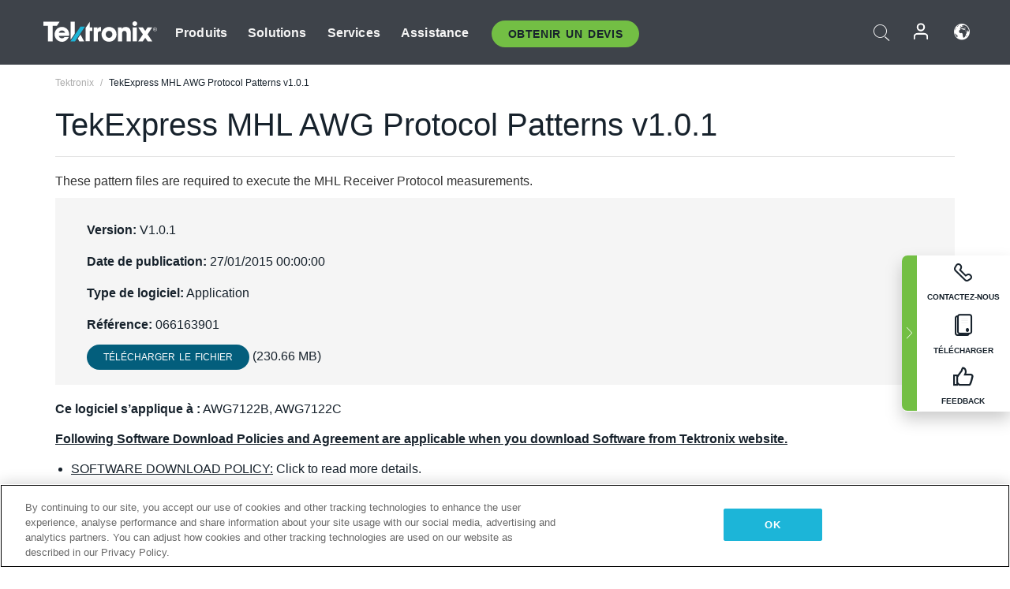

--- FILE ---
content_type: text/html; charset=utf-8
request_url: https://www.tek.com/fr/support/software/application/awg7122b-software-0
body_size: 14406
content:



<!DOCTYPE html>
<html lang="fr-FR">
<head itemscope itemtype="http://schema.org/WebSite">
    <meta charset="utf-8">
    <meta http-equiv="X-UA-Compatible" content="IE=edge">
    <meta name="viewport" content="width=device-width" />
    <meta http-equiv="content-language" content="fr-FR">

        <!--Critical CSS Styles-->
        
        <!--CSS Styles-->
        <link rel="stylesheet" id="tek-main-css" href="/patternlab/css/tek.css?v-2026.01.15.1" as="style" data-version="2026.01.15.1">
        <noscript id="tek-main-css-noscript"><link rel="stylesheet" href="/patternlab/css/tek.css?v-2026.01.15.1"></noscript>


    <style type="text/css" data-source="global">
        
    </style>
    <style type="text/css" data-source="localized">
            
    </style>

    <style>
.bundle-card{
overflow: visible;
}
.oem-hide{display:none !important;}
.bundle-card .bundle-price {
font-size:1.425rem!important;
}
@media screen and (min-width: 992px) and (max-width: 1279px){
.bundle-card .bundle-price {
font-size:1.1rem!important;
}
}
.new-nav-item::before {
    color: #73bf44;
    display: initial;
}
:lang(en) .new-nav-item::before, :lang(en) header.header--redesign .nav--main ul li ul li a.category[href="https://my.tek.com/tektalk/"]:before
{
  content: "NEW! ";
   color: #73bf44;
    display: initial;
}
:lang(ja) .new-nav-item::before {
    content: "新着 ";
}
:lang(zh-CN) .new-nav-item::before {
    content: "新的 ";
}
:lang(de-DE) .new-nav-item::before {
    content: "Neu ";
}
:lang(fr-FR) .new-nav-item::before {
    content: "Nouveau "
}
:lang(zh-TW) .new-nav-item::before {
    content: "新的 ";
}
@media screen and (min-width: 992px) {
:lang(fr-FR) .new-nav-item::before {left: -45px;}
  .new-nav-item::before {
    position: absolute;
    left: -20px;
  }
}
.tek-accordion-content {display:none;}
div#drift-frame-controller{z-index:214748364!important;}
@media only screen and (max-width:425px){#onetrust-banner-sdk.otFlat{max-height:25%!important}#onetrust-banner-sdk #onetrust-policy{margin-left:0;margin-top:10px!important}#onetrust-banner-sdk .ot-sdk-columns{width:48%!important;float:left;box-sizing:border-box;padding:0;display:initial;margin-right:2%}#onetrust-consent-sdk #onetrust-button-group button:first-child{margin-top:40px!important}#onetrust-banner-sdk #onetrust-close-btn-container{top:0!important}#onetrust-banner-sdk #onetrust-banner-sdk.ot-close-btn-link,#onetrust-banner-sdk.ot-close-btn-link{padding-top:0!important}}
@media screen and (max-width: 767px){
footer.footer.footer-redesign .footer-connect .social-media-container a {font-size:2rem;}
}
@media screen and (max-width: 300px){
footer.footer.footer-redesign .footer-connect .social-media-container a {font-size:1rem;}
}
/* Slick */
.slider-wrap .slider.slick-slider .banner {display:none;}
.slider-wrap .slider.slick-slider .banner:first-child {display:block;}
.slider-wrap .slider.slick-slider.slick-initialized .banner {display:block;}
/* Documents */
main.main .main-content img.lazy {
max-height: 285px;
min-height: 285px;
}
main.main .main-content #sidebar-wrapper img.lazy,
main.main .main-content img.lazy.loaded,
main.main .main-content .chap-nav img.lazy {
max-height: inherit;
min-height: inherit;
}
main.main .main-content:after,
main.main .main-content #wrapper:after {
    clear: both;
    content: "";
    display: table;
}
@media screen and (min-width: 577px){
  main.main .doc__img {margin: 20px 15px 0px 45px;}
}
/* Slick */
.slider.js-slider-dots img.lazy.loaded,
.main-content img.lazy.loaded {
    max-height: initial;
}
/* MSDM */
div[data-form-block-id="249c9904-bdc6-ee11-9078-6045bd058aac"] {
  visibility: hidden;
  max-height: 1px;
  max-width: 1px;
  overflow: hidden;
}
</style>
    <!--END CSS tyles-->

        <script type="text/javascript" src="/static/js/vendor/jquery-3.5.1.min.js"></script>
<script>
window.dataLayer = window.dataLayer || [];
</script>

<!-- Optimizely -->
<script async src="/api/optimizelyjs/6238166017900544.js"></script>
<!-- End Optimizely -->

<!-- Google Tag Manager -->
<script>(function(w,d,s,l,i){w[l]=w[l]||[];w[l].push({'gtm.start':
new Date().getTime(),event:'gtm.js'});var f=d.getElementsByTagName(s)[0],
j=d.createElement(s),dl=l!='dataLayer'?'&l='+l:'';j.async=true;j.src=
'https://www.googletagmanager.com/gtm.js?id='+i+dl;f.parentNode.insertBefore(j,f);
})(window,document,'script','dataLayer','GTM-77N6');</script>
<!-- End Google Tag Manager -->

    <title itemprop="name">TekExpress MHL AWG Protocol Patterns v1.0.1 | Tektronix</title>
    <meta name="keywords" content="TekExpress MHL AWG Protocol Patterns v1.0.1, , Application, AWG7122B, AWG7122C" />
    <meta name="description" content="These pattern files are required to execute the MHL Receiver Protocol measurements." />

<!--Open Graph Tags-->
    <meta property="og:title" content="TekExpress MHL AWG Protocol Patterns v1.0.1" />

<meta property="og:type" content="website" />


<meta property="og:url" content="https://www.tek.com/fr/support/software/application/awg7122b-software-0" />




<!--Canonical and Alternate URLs-->
<link rel="canonical" href="https://www.tek.com/fr/support/software/application/awg7122b-software-0" itemprop="url" />



<!--Developer site considerations-->

        <link rel="alternate" hreflang="en" href="https://www.tek.com/en/support/software/application/awg7122b-software-0" />
        <link rel="alternate" hreflang="x-default" href="https://www.tek.com/en/support/software/application/awg7122b-software-0" />
    

    

    <script type="text/plain" class="optanon-category-C0002">
        if(document.cookie.indexOf('SC_TRACKING_CONSENT') == -1)
        {
            fetch("/api/trackingconsent/giveconsent", {method: "GET", credentials: 'include'});
        }
    </script>
</head>
<body class="" data-channel="sales" sc-item-id="{6AED989A-E433-46D8-813B-5F3A5716E9C2}" data-user-email="" data-user-name="" data-cf-country="US">
<!-- Google Tag Manager (noscript) -->
<noscript><iframe src="https://www.googletagmanager.com/ns.html?id=GTM-77N6"
height="0" width="0" style="display:none;visibility:hidden"></iframe></noscript>
<!-- End Google Tag Manager (noscript) -->

    <header class="header header--redesign tek-contact">
    <div class="header__top-mobile">
        <div class="header__btn">
    <div class="block--phone">
        <div class="buyquote-phone icon-phone"><a class="buy-contact-number"></a></div>
    </div>
    <div id="btn-search" class="btn--search">
        <span class="sr-only">Activer la recherche</span>
        <span class="icon-search"></span>
    </div>
        <div class="btn--lang">
            <a class="icon-earth header-right__item"><span class="region-text"></span></a>

            <div id="lang-selector-nav" class="lang-selector-bar lang-selector-redesign">
                <div class="lang-selector-bar__header">
                    <div class="header-text">Current Language</div>
                    <div class="header-right__item"><span class="btn-close">×</span></div>
                    <div class="region-text">French (France)</div>
                </div>
                <p class="lang-selector-bar__message">Sélectionnez une langue :</p>
                <nav class="lang-selector-bar__lang-menu">
                    <ul>
                                <li><a href="https://www.tek.com/en/support/software/application/awg7122b-software-0">English</a></li>
                                <li><a href="https://www.tek.com/fr/support/software/application/awg7122b-software-0">FRAN&#199;AIS</a></li>
                                <li><a href="https://www.tek.com/de/support/software/application/awg7122b-software-0">DEUTSCH</a></li>
                                <li><a href="https://www.tek.com/vn/support/software/application/awg7122b-software-0">Việt Nam</a></li>
                                <li><a href="https://www.tek.com.cn/support/software/application/awg7122b-software-0">简体中文</a></li>
                                <li><a href="https://www.tek.com/ja/support/software/application/awg7122b-software-0">日本語</a></li>
                                <li><a href="https://www.tek.com/ko/support/software/application/awg7122b-software-0">한국어</a></li>
                                <li><a href="https://www.tek.com/tw/support/software/application/awg7122b-software-0">繁體中文</a></li>
                    </ul>
                </nav>

            </div>
        </div>
    <div id="btn-menu" class="btn--menu">
        <span class="sr-only">Activer le menu</span>
        <span class="icon-menu"></span>
    </div>
</div><div class="search-block-form">
    
<div class="page-quick-search">
<form action="/api/searchbar/search" method="post"><input name="__RequestVerificationToken" type="hidden" value="GSnX3-Rj3X3G76ZRARxPTbdZAbLIM82t6Rgu3hG_izlDhZamlPdSXBYoCNPBL0MeAyvxP-E9gLwtr_6HSkDCbO8BY4aHm1O_vlsCOFsiNxU1" /><input id="uid" name="uid" type="hidden" value="ce22e590-c601-4e5c-a23d-c843aee244d9" />        <div class="form-item">
            <input autocomplete="off" class="form-search form-search-input search-input-8f4a2eb463164c02bf2cbb8093dec41d" id="8f4a2eb463164c02bf2cbb8093dec41d" name="SearchText" placeholder="Recherche" type="text" value="" />
        </div>
        <div class="form-actions">
            <input type="submit" autocomplete="off" id="edit-submit" value="Recherche" class="button form-submit search-button-8f4a2eb463164c02bf2cbb8093dec41d" />
        </div>
</form>
    <div class="search-quick-container" id="search-container-result-8f4a2eb463164c02bf2cbb8093dec41d" style="display: none;">
        <div class="helper-container">
            <div class="close-container"><span class="btn-close" data-search-id="8f4a2eb463164c02bf2cbb8093dec41d">x</span></div>
            <div class="mobile-tabs">
                <div class="tabs-container">
                    <div data-tab-id="prod-tab" data-search-id="8f4a2eb463164c02bf2cbb8093dec41d" class="tab active product-tab-products-content"></div>
                    <div data-tab-id="doc-tab" data-search-id="8f4a2eb463164c02bf2cbb8093dec41d" class="tab product-tab-docs-content"></div>
                </div>
            </div>
            <div class="row padding-20 content-row">
                <div data-tab-content-id="prod-tab" class="col-md-6 col-xs-12 tab-content active prod-tab-content">
                    <div class="products-content">
                    </div>
                </div>
                <div data-tab-content-id="doc-tab" class="col-md-6 col-xs-12 tab-content inactive docs-tab-content">
                    <div class="docs-content">
                    </div>
                </div>
            </div>
            <div class="no-results-link">To find technical documents by model, try our <a href="/fr/product-support">Product Support Center</a></div>
            <div class="center mr-show-it-all go-to-all-results"><a href="/fr/search">Show all results →</a></div>
        </div>
    </div>
</div>
</div>
<div class="header__logo">
    <div class="block">
        <a href="/fr/">
            <picture><img src="/patternlab/images/transparent-pixel.png" class="main-logo lazy" alt="logo" data-src="/-/media/project/tek/images/logos/logo.svg?iar=0"></picture>
        </a>
        <a href="/fr/">
            <picture><img src="/patternlab/images/transparent-pixel.png" class="second-logo lazy" alt="mobile_logo" data-src="/-/media/project/tek/images/logos/mobile_logo.svg?iar=0"></picture>
        </a>
    </div>
</div>
    </div>
    <div class="header__menu">
        <div class="header-left">
            

<nav class="nav--main">
    <ul>
                    <li>


                <a class="parent-item" href="/fr/">Produits</a>

                <div class="sub-menu">
                    <div class="container w--dynamic">

                        <div class="row">

                                <div class="col-xs-12 col-md-4 menu-col">
                                    <ul>

                                            <li>
<a class="category" href="/fr/products/oscilloscopes-and-probes">Oscilloscopes et sondes</a>                                            </li>
                                                <li>
                                                    <ul>

                                                                        <li>
                                                                            <a href="/fr/products/oscilloscopes">Oscilloscopes</a>
                                                                        </li>
                                                                        <li>
                                                                            <a href="/fr/products/oscilloscopes/high-speed-digitizers">Num&#233;riseurs haute vitesse</a>
                                                                        </li>
                                                                        <li>
                                                                            <a href="/fr/products/oscilloscopes/oscilloscope-probes">Sondes et accessoires</a>
                                                                        </li>
                                                    </ul>
                                                </li>
                                            <li>
<a class="m-t-lg-29 category" href="/fr/products/software">Software</a>                                            </li>
                                                <li>
                                                    <ul>

                                                                        <li>
                                                                            <a href="/fr/products/software?category=bench-software">Logiciel de table</a>
                                                                        </li>
                                                                        <li>
                                                                            <a href="/fr/products/software?category=data-analysis">Analyse des donn&#233;es</a>
                                                                        </li>
                                                                        <li>
                                                                            <a href="/fr/products/software?category=test-automation">Automatisation des tests</a>
                                                                        </li>
                                                    </ul>
                                                </li>
                                            <li>
<a class="m-t-lg-29 category" href="/fr/products/analyzers">Analyseurs</a>                                            </li>
                                                <li>
                                                    <ul>

                                                                        <li>
                                                                            <a href="/fr/products/spectrum-analyzers">Analyseurs de spectre</a>
                                                                        </li>
                                                                        <li>
                                                                            <a href="/fr/products/keithley/4200a-scs-parameter-analyzer">Analyseurs param&#233;triques</a>
                                                                        </li>
                                                                        <li>
                                                                            <a href="/fr/products/coherent-optical-products">Analyseurs de modulation optique</a>
                                                                        </li>
                                                                        <li>
                                                                            <a href="/fr/products/frequency-counters">Compteurs de fr&#233;quences</a>
                                                                        </li>
                                                    </ul>
                                                </li>
                                                                            </ul>
                                </div>
                                <div class="col-xs-12 col-md-4 menu-col">
                                    <ul>

                                            <li>
<a class="category" href="/fr/products/signal-generators">G&#233;n&#233;rateurs de signaux</a>                                            </li>
                                                <li>
                                                    <ul>

                                                                        <li>
                                                                            <a href="/fr/products/signal-generators/arbitrary-function-generator">G&#233;n&#233;rateurs de Fonctions Arbitraires</a>
                                                                        </li>
                                                                        <li>
                                                                            <a href="/fr/products/arbitrary-waveform-generators">G&#233;n&#233;rateur de formes d’onde arbitraires</a>
                                                                        </li>
                                                    </ul>
                                                </li>
                                            <li>
<a class="m-t-lg-29 category" href="/fr/products/sources-and-supplies">Sources et alimentations</a>                                            </li>
                                                <li>
                                                    <ul>

                                                                        <li>
                                                                            <a href="/fr/products/keithley/source-measure-units">Unit&#233;s de source et de mesure</a>
                                                                        </li>
                                                                        <li>
                                                                            <a href="/fr/products/dc-power-supplies">Alimentations DC</a>
                                                                        </li>
                                                                        <li>
                                                                            <a href="/fr/products/dc-electronic-loads">Charges &#233;lectroniques DC</a>
                                                                        </li>
                                                                        <li>
                                                                            <a href="/fr/products/ea/bidirectional-power-supplies">Alimentations bidirectionnelles DC</a>
                                                                        </li>
                                                                        <li>
                                                                            <a href="/fr/products/battery-test-and-simulation">Solutions d’&#233;lectrochimie</a>
                                                                        </li>
                                                    </ul>
                                                </li>
                                            <li>
<a class="m-t-lg-29 category" href="/fr/products/meters">Multim&#232;tres</a>                                            </li>
                                                <li>
                                                    <ul>

                                                                        <li>
                                                                            <a href="/fr/products/keithley/benchtop-digital-multimeter">Multim&#232;tres num&#233;riques</a>
                                                                        </li>
                                                                        <li>
                                                                            <a href="/fr/products/keithley/data-acquisition-daq-systems">Acquisition des donn&#233;es et commutation</a>
                                                                        </li>
                                                                        <li>
                                                                            <a href="/fr/products/keithley/low-level-sensitive-and-specialty-instruments">Instruments faibles niveaux, haute sensibilit&#233; et sp&#233;cialis&#233;s</a>
                                                                        </li>
                                                    </ul>
                                                </li>
                                                                            </ul>
                                </div>
                                <div class="col-xs-12 col-md-4 menu-col">
                                    <ul>

                                            <li>
<a class="category" href="/fr/products">Produits suppl&#233;mentaires</a>                                            </li>
                                                <li>
                                                    <ul>

                                                                        <li>
                                                                            <a class="new-nav-item" href="/fr/products/reference-solutions">Solutions de r&#233;f&#233;rence</a>
                                                                        </li>
                                                                        <li>
                                                                            <a href="/fr/products/keithley/semiconductor-testing-systems">Syst&#232;mes de test de semiconducteurs</a>
                                                                        </li>
                                                                        <li>
                                                                            <a href="/fr/products/components-accessories">Composants et accessoires</a>
                                                                        </li>
                                                                        <li>
                                                                            <a href="/fr/buy/encore">&#201;quipements de test reconditionn&#233;s</a>
                                                                        </li>
                                                                        <li>
                                                                            <a class="nav-highlight mb-3" href="/fr/tools">Product Selectors &amp; Calculators ⇨</a>
                                                                        </li>
                                                    </ul>
                                                </li>
                                            <li>
<a class="category" href="/fr/products/keithley">Produits Keithley</a>                                            </li>
                                            <li>
<a class="category" href="/fr/products/ea">Produits EA Elektro-Automatik</a>                                            </li>
                                            <li>
<a class="category" href="/fr/products">Voir tous les produits</a>                                            </li>
                                            <li>
<a class="category" href="/fr/buy/promotions">Promotions</a>                                            </li>
                                                                            </ul>
                                </div>
                        </div>
                    </div>
                </div>
            </li>
            <li>


                <a class="parent-item" href="/fr/">Solutions</a>

                <div class="sub-menu">
                    <div class="container w--dynamic">

                        <div class="row">

                                <div class="col-xs-12 col-md-3 key-trends-col menu-col">
                                    <ul>

                                            <li>
<a class="category" href="/fr/solutions">Industries</a>                                            </li>
                                                <li>
                                                    <ul>

                                                                        <li>
                                                                            <a href="/fr/solutions/application/research">Recherche avanc&#233;</a>
                                                                        </li>
                                                                        <li>
                                                                            <a href="/fr/solutions/industry/aero-def">A&#233;rospatiale et D&#233;fense</a>
                                                                        </li>
                                                                        <li>
                                                                            <a href="/fr/solutions/industry/automotive-test-solutions">Automobile</a>
                                                                        </li>
                                                                        <li>
                                                                            <a href="/fr/education/university-labs">Laboratoires d’enseignement et de formation</a>
                                                                        </li>
                                                                        <li>
                                                                            <a href="/fr/solutions/industry/medical-devices-and-systems">Syst&#232;mes et appareils m&#233;dicaux</a>
                                                                        </li>
                                                                        <li>
                                                                            <a class="new-nav-item" href="/fr/solutions/industry/power-semiconductor">Semi-conducteur de puissance</a>
                                                                        </li>
                                                                        <li>
                                                                            <a href="/fr/solutions/industry/renewable-energy">&#201;nergie renouvelable</a>
                                                                        </li>
                                                                        <li>
                                                                            <a href="/fr/solutions/industry/semiconductor-design-and-manufacturing">Conception et fabrication de semi-conducteurs</a>
                                                                        </li>
                                                    </ul>
                                                </li>
                                                                            </ul>
                                </div>
                                <div class="col-xs-12 col-md-9 app-ind-col menu-col">
                                    <ul>

                                            <li>
<a class="category" href="/fr/solutions">Applications</a>                                            </li>
                                                <li>
                                                    <ul>

                                                                        <li>
                                                                            <a href="/fr/solutions/application/3d-sensing">3D Sensing et caract&#233;risation d’image</a>
                                                                        </li>
                                                                        <li>
                                                                            <a href="/fr/solutions/application/emi-emc-testing">Test EMI/CEM</a>
                                                                        </li>
                                                                        <li>
                                                                            <a href="/fr/solutions/application/high-speed-serial-communication">Communications s&#233;rie haute vitesse</a>
                                                                        </li>
                                                                        <li>
                                                                            <a href="/fr/solutions/application/material-science">Science des mat&#233;riaux et ing&#233;nierie</a>
                                                                        </li>
                                                                        <li>
                                                                            <a href="/fr/">D&#233;fense</a>
                                                                        </li>
                                                                        <li>
                                                                            <a href="/fr/solutions/application/power-efficiency">Efficacité énergétique</a>
                                                                        </li>
                                                                        <li>
                                                                            <a href="/fr/solutions/application/rf-testing">RF Testing</a>
                                                                        </li>
                                                                        <li>
                                                                            <a href="/fr/solutions/application/test-automation">Test Automation</a>
                                                                        </li>
                                                                        <li>
                                                                            <a href="/fr/">Communications filaires</a>
                                                                        </li>
                                                    </ul>
                                                </li>
                                            <li>
<a class="m-t-lg-29 category" href="/fr/solutions">All Solutions</a>                                            </li>
                                                                            </ul>
                                </div>
                        </div>
                    </div>
                </div>
            </li>
            <li>

                    <meta itemprop="serviceType" content="Services" />

                <a class="parent-item" href="/fr/">Services</a>

                <div class="sub-menu">
                    <div class="container w--dynamic">

                        <div class="row">

                                <div class="col-xs-12 col-md-4 menu-col">
                                    <ul>

                                            <li>
<a class="category" href="/fr/services/calibration-services">                                                    <span itemprop="name">
                                                        Services d’&#233;talonnage
                                                    </span>
</a>                                            </li>
                                                <li>
                                                    <ul>

                                                                        <li>
                                                                            <div>
                                                                                <span itemprop="name">
                                                                                    <a href="/fr/services/calibration-services/factory-verified-calibration-services">Etalonnage en usine certifi&#233;</a>
                                                                                </span>
                                                                            </div>
                                                                        </li>
                                                                        <li>
                                                                            <div>
                                                                                <span itemprop="name">
                                                                                    <a href="/fr/services/calibration-services/multi-brand-oem-compliant-calibration-services">Etalonnage conforme multi-marque</a>
                                                                                </span>
                                                                            </div>
                                                                        </li>
                                                                        <li>
                                                                            <div>
                                                                                <span itemprop="name">
                                                                                    <a href="/fr/services/calibration-services/quality">Qualit&#233; et habilitation</a>
                                                                                </span>
                                                                            </div>
                                                                        </li>
                                                                        <li>
                                                                            <div>
                                                                                <span itemprop="name">
                                                                                    <a href="/fr/services/calibration-services/calibration-capabilities">Capacit&#233;s d’&#233;talonnage</a>
                                                                                </span>
                                                                            </div>
                                                                        </li>
                                                                        <li>
                                                                            <div>
                                                                                <span itemprop="name">
                                                                                    <a href="/fr/services/calibration-services/locations">Localisation des centres</a>
                                                                                </span>
                                                                            </div>
                                                                        </li>
                                                                        <li>
                                                                            <div>
                                                                                <span itemprop="name">
                                                                                    <a href="/fr/services/calibration-services/calibration-services-levels">Niveaux de service</a>
                                                                                </span>
                                                                            </div>
                                                                        </li>
                                                                        <li>
                                                                            <div>
                                                                                <span itemprop="name">
                                                                                    <a href="/fr/services/test-equipment-repair/rma-status-search">Suivi du statut de l&#39;&#233;talonnage en usine</a>
                                                                                </span>
                                                                            </div>
                                                                        </li>
                                                                        <li>
                                                                            <div>
                                                                                <span itemprop="name">
                                                                                    <a class="nav-highlight" href="/fr/services/multi-brand-quote-request">Demande d&#39;entretien multi-marque ⇨</a>
                                                                                </span>
                                                                            </div>
                                                                        </li>
                                                                        <li>
                                                                            <div>
                                                                                <span itemprop="name">
                                                                                    <a class="nav-highlight" href="/fr/services/select-factory-service-request">Demande d&#39;entretien en usine ⇨</a>
                                                                                </span>
                                                                            </div>
                                                                        </li>
                                                    </ul>
                                                </li>
                                            <li>
<a class="m-t-lg-29 category" href="/fr/services/asset-management">                                                    <span itemprop="name">
                                                        Service Asset Management
                                                    </span>
</a>                                            </li>
                                                <li>
                                                    <ul>

                                                                        <li>
                                                                            <div>
                                                                                <span itemprop="name">
                                                                                    <a href="/fr/services/asset-management/calweb">CalWeb</a>
                                                                                </span>
                                                                            </div>
                                                                        </li>
                                                                        <li>
                                                                            <div>
                                                                                <span itemprop="name">
                                                                                    <a href="/fr/services/asset-management/managed-services">Services de Gestion</a>
                                                                                </span>
                                                                            </div>
                                                                        </li>
                                                    </ul>
                                                </li>
                                                                            </ul>
                                </div>
                                <div class="col-xs-12 col-md-4 menu-col">
                                    <ul>

                                            <li>
<a class="category" href="/fr/services/test-equipment-repair">                                                    <span itemprop="name">
                                                        Services de r&#233;paration
                                                    </span>
</a>                                            </li>
                                                <li>
                                                    <ul>

                                                                        <li>
                                                                            <div>
                                                                                <span itemprop="name">
                                                                                    <a class="oem-hide" href="/fr/services/test-equipment-repair/rma-request">Demander des services de r&#233;paration</a>
                                                                                </span>
                                                                            </div>
                                                                        </li>
                                                                        <li>
                                                                            <div>
                                                                                <span itemprop="name">
                                                                                    <a href="/fr/services/test-equipment-repair/rma-status-search">Consulter le statut de la r&#233;paration</a>
                                                                                </span>
                                                                            </div>
                                                                        </li>
                                                                        <li>
                                                                            <div>
                                                                                <span itemprop="name">
                                                                                    <a href="/webform/request-tektronix-parts-information">Pi&#232;ces</a>
                                                                                </span>
                                                                            </div>
                                                                        </li>
                                                                        <li>
                                                                            <div>
                                                                                <span itemprop="name">
                                                                                    <a href="/fr/services/test-equipment-repair/warranty-status-search">Consulter le statut de la garantie</a>
                                                                                </span>
                                                                            </div>
                                                                        </li>
                                                    </ul>
                                                </li>
                                                                            </ul>
                                </div>
                                <div class="col-xs-12 col-md-4 menu-col">
                                    <ul>

                                            <li>
<a class="category" href="/fr/services/ea-factory-service">EA Elektro-Automatik Service</a>                                            </li>
                                            <li>
<a class="category" href="/fr/component-solutions">Solutions de composants Tektronix</a>                                            </li>
                                            <li>
<a class="category" href="/fr/services/factory-service-plans">Contrats d’entretien usine</a>                                            </li>
                                            <li>
<a class="category" href="/fr/services">All Services</a>                                            </li>
                                                                            </ul>
                                </div>
                        </div>
                    </div>
                </div>
            </li>
            <li>


                <a class="parent-item" href="/fr/">Assistance</a>

                <div class="sub-menu">
                    <div class="container w--dynamic">

                        <div class="row">

                                <div class="col-xs-12 col-md-4 menu-col">
                                    <ul>

                                            <li>
<a class="category" href="/fr/ownerresources">Produits</a>                                            </li>
                                                <li>
                                                    <ul>

                                                                        <li>
                                                                            <a href="/fr/support/datasheets-manuals-software-downloads">Fiches techniques et manuels</a>
                                                                        </li>
                                                                        <li>
                                                                            <a href="/fr/order-status-search">Statut de la commande</a>
                                                                        </li>
                                                                        <li>
                                                                            <a href="/fr/product-registration">Enregistrement du produit</a>
                                                                        </li>
                                                                        <li>
                                                                            <a href="/fr/services/test-equipment-repair/warranty-status-search">&#201;tat de la garantie</a>
                                                                        </li>
                                                                        <li>
                                                                            <a href="/fr/buy/request-parts-information">Parts</a>
                                                                        </li>
                                                    </ul>
                                                </li>
                                            <li>
<a class="m-t-lg-29 category" href="/fr/products/software">Logiciel</a>                                            </li>
                                                <li>
                                                    <ul>

                                                                        <li>
                                                                            <a href="/fr/support/datasheets-manuals-software-downloads">T&#233;l&#233;chargements de logiciels</a>
                                                                        </li>
                                                                        <li>
                                                                            <a href="/fr/support/products/product-license">TekAMS (Gestion des licences logicielles)</a>
                                                                        </li>
                                                    </ul>
                                                </li>
                                            <li>
<a class="m-t-lg-29 category" href="/fr/support/resource-center">Resources</a>                                            </li>
                                                <li>
                                                    <ul>

                                                                        <li>
                                                                            <a href="/fr/support/ea">EA Elektro-Automatik Support</a>
                                                                        </li>
                                                                        <li>
                                                                            <a href="/fr/support/faqs">FAQ</a>
                                                                        </li>
                                                                        <li>
                                                                            <a href="/fr/support">Centre d&#39;assistance</a>
                                                                        </li>
                                                                        <li>
                                                                            <a href="https://my.tek.com/fr/support/create-new-support-case/">Technical Support</a>
                                                                        </li>
                                                    </ul>
                                                </li>
                                                                            </ul>
                                </div>
                                <div class="col-xs-12 col-md-4 menu-col">
                                    <ul>

                                            <li>
<a class="category" href="/fr/buy">Comment et o&#249; acheter</a>                                            </li>
                                                <li>
                                                    <ul>

                                                                        <li>
                                                                            <a href="/fr/contact-tek">Contactez-nous</a>
                                                                        </li>
                                                                        <li>
                                                                            <a href="/fr/buy/partner-locator">Localisateur de distributeurs</a>
                                                                        </li>
                                                                        <li>
                                                                            <a href="/fr/buy/request-parts-information">GSA Program</a>
                                                                        </li>
                                                                        <li>
                                                                            <a href="/fr/buy/promotions">Promotions</a>
                                                                        </li>
                                                    </ul>
                                                </li>
                                            <li>
<a class="m-t-lg-29 category" href="/fr/about-us/integrity-and-compliance-program">Conformit&#233;</a>                                            </li>
                                                <li>
                                                    <ul>

                                                                        <li>
                                                                            <a href="/fr/support/export-codes">Codes d&#39;exportation</a>
                                                                        </li>
                                                                        <li>
                                                                            <a href="/fr/about-us/integrity-and-compliance-program">Int&#233;grit&#233; et conformit&#233;</a>
                                                                        </li>
                                                                        <li>
                                                                            <a href="/fr/services/recycle">Recyclage des produits (Europe uniquement)</a>
                                                                        </li>
                                                                        <li>
                                                                            <a href="/fr/support/product-security">S&#233;curit&#233; des produits</a>
                                                                        </li>
                                                                        <li>
                                                                            <a href="/fr/services/customer-quality-assurance">Assurance qualit&#233;</a>
                                                                        </li>
                                                                        <li>
                                                                            <a href="/fr/services/safety">Rappel de s&#233;curit&#233;</a>
                                                                        </li>
                                                                        <li>
                                                                            <a href="/fr/documents/service/traceability-map-beaverton-pdf">Tra&#231;abilit&#233;</a>
                                                                        </li>
                                                    </ul>
                                                </li>
                                                                            </ul>
                                </div>
                                <div class="col-xs-12 col-md-4 menu-col">
                                    <ul>

                                            <li>
<a class="category" href="/fr/about-us">Company</a>                                            </li>
                                                <li>
                                                    <ul>

                                                                        <li>
                                                                            <a href="/fr/about-us">&#192; propos de nous</a>
                                                                        </li>
                                                                        <li>
                                                                            <a href="/fr/newsroom?category=blogs&amp;lang=fr-FR">Blogs</a>
                                                                        </li>
                                                                        <li>
                                                                            <a href="/fr/stories">Customer Stories</a>
                                                                        </li>
                                                                        <li>
                                                                            <a href="/fr/events">&#201;v&#233;nements</a>
                                                                        </li>
                                                                        <li>
                                                                            <a href="/fr/newsroom">Newsroom</a>
                                                                        </li>
                                                    </ul>
                                                </li>
                                            <li>
<a class="m-t-lg-29 category" href="/fr/buy/partners">Portail des partenaires</a>                                            </li>
                                            <li>
<a class="m-t-lg-29 category" href="https://my.tek.com/en/tektalk/?_gl=1*7pv1be*_gcl_au*MTE2NjcyNTE0MS4xNzI0MTI1NTQ0*_ga*OTA5OTY3NzMxLjE2Njg0MDUzODA.*_ga_1HMYS1JH9M*MTcyNDQwNTYxNS42NzMuMS4xNzI0NDA3MzYxLjI3LjAuMA..">Communaut&#233; d&#39;utilisateurs TekTalk</a>                                            </li>
                                                                            </ul>
                                </div>
                        </div>
                    </div>
                </div>
            </li>
        <li>
                <div class="header-left__item block-buyquote">
        <nav class="nav--buy-quote">
            <ul>
                <li>
                        <a href="#" class="btn btn--green btn--small btn-quote parent-item">Obtenir un Devis</a>
                    <div class="buy-quote sub-menu">
                        <div class="container">
                            <div class="row" style="justify-content: center;">
                                    <div class="thumbnails-wrap">
<a class="icon-top icon-scope" href="/fr/buy/tekstore/quote">OBTENIR UN DEVIS POUR LE PRODUIT</a><a class="icon-top icon-repair-service" href="/fr/request-service-quote-or-info">OBTENIR UN DEVIS POUR LE SERVICE</a><a class="icon-top icon-contact-card-2021" title="Contact Sales" href="/fr/buy/request-sales-contact">CONTACTER LES VENTES</a>                                    </div>
                            </div>
                        </div>
                    </div>
                </li>
            </ul>
        </nav>
    </div>

        </li>
    </ul>
</nav>

        </div>
        <div class="region--header_menu_right">
            <div class="header-right">
                

<div class="block--phone header-right__item">
    <div class="buyquote-phone">
        <a class="buy-contact-number"></a>
    </div>
</div>
<div class="search-block-form header-right__item">
    <div class="btn--search parent-item">
        <span class="sr-only">Activer la recherche</span>
        <span class="icon-search"></span>
    </div>
    <div class="header-search-form">
        
<div class="page-quick-search">
<form action="/api/searchbar/search" method="post"><input name="__RequestVerificationToken" type="hidden" value="by6OPoO9-T267aMxfArYItdaTyGqJsY_sXm7mK_x9bNbSDtO6smG8B9M3zl6KHYuoEyBPcq-Yl2d91qfrDC8vWU-cmeIkFJW5F57jYSzKAI1" /><input id="uid" name="uid" type="hidden" value="8686de6d-72fe-4e17-8bcb-63549d993e16" />        <div class="form-item">
            <input autocomplete="off" class="form-search form-search-input search-input-438ed754704b4ccfb79f9f7f9aa8244e" id="438ed754704b4ccfb79f9f7f9aa8244e" name="SearchText" placeholder="Recherche" type="text" value="" />
        </div>
        <div class="form-actions">
            <input type="submit" autocomplete="off" id="edit-submit" value="Recherche" class="button form-submit search-button-438ed754704b4ccfb79f9f7f9aa8244e" />
        </div>
</form>
    <div class="search-quick-container" id="search-container-result-438ed754704b4ccfb79f9f7f9aa8244e" style="display: none;">
        <div class="helper-container">
            <div class="close-container"><span class="btn-close" data-search-id="438ed754704b4ccfb79f9f7f9aa8244e">x</span></div>
            <div class="mobile-tabs">
                <div class="tabs-container">
                    <div data-tab-id="prod-tab" data-search-id="438ed754704b4ccfb79f9f7f9aa8244e" class="tab active product-tab-products-content"></div>
                    <div data-tab-id="doc-tab" data-search-id="438ed754704b4ccfb79f9f7f9aa8244e" class="tab product-tab-docs-content"></div>
                </div>
            </div>
            <div class="row padding-20 content-row">
                <div data-tab-content-id="prod-tab" class="col-md-6 col-xs-12 tab-content active prod-tab-content">
                    <div class="products-content">
                    </div>
                </div>
                <div data-tab-content-id="doc-tab" class="col-md-6 col-xs-12 tab-content inactive docs-tab-content">
                    <div class="docs-content">
                    </div>
                </div>
            </div>
            <div class="no-results-link">To find technical documents by model, try our <a href="/fr/product-support">Product Support Center</a></div>
            <div class="center mr-show-it-all go-to-all-results"><a href="/fr/search">Show all results →</a></div>
        </div>
    </div>
</div>
    </div>
</div><nav class="header-right__item nav--account">
    <ul>
            <li class="nav--account__login">
                <form action="/identity/externallogin?authenticationType=AzureB2C&amp;ReturnUrl=%2fidentity%2fexternallogincallback%3fReturnUrl%3d%252ffr%252fsupport%252fsoftware%252fapplication%252fawg7122b-software-0%26sc_site%3dus%26authenticationSource%3dDefault&amp;sc_site=us" method="post">    <button type="submit" class="login-link">Connexion</button>
</form>
            </li>
    </ul>
</nav><a class="icon-earth header-right__item"><span class="region-text"></span></a>

<div id="lang-selector-nav" class="lang-selector-bar lang-selector-redesign">
    <div class="lang-selector-bar__header">
        <div class="header-text">Current Language</div>
        <div class="header-right__item"><span class="btn-close">×</span></div>
        <div class="region-text">French (France)</div>
    </div>
    <p class="lang-selector-bar__message">Sélectionnez une langue :</p>
    <nav class="lang-selector-bar__lang-menu">
        <ul>
                    <li><a href="https://www.tek.com/en/support/software/application/awg7122b-software-0">English</a></li>
                    <li><a href="https://www.tek.com/fr/support/software/application/awg7122b-software-0">FRAN&#199;AIS</a></li>
                    <li><a href="https://www.tek.com/de/support/software/application/awg7122b-software-0">DEUTSCH</a></li>
                    <li><a href="https://www.tek.com/vn/support/software/application/awg7122b-software-0">Việt Nam</a></li>
                    <li><a href="https://www.tek.com.cn/support/software/application/awg7122b-software-0">简体中文</a></li>
                    <li><a href="https://www.tek.com/ja/support/software/application/awg7122b-software-0">日本語</a></li>
                    <li><a href="https://www.tek.com/ko/support/software/application/awg7122b-software-0">한국어</a></li>
                    <li><a href="https://www.tek.com/tw/support/software/application/awg7122b-software-0">繁體中文</a></li>
        </ul>
    </nav>

</div>

            </div>
        </div>
    </div>
</header>

    <main role="main" class="main page__content global-components-init ">
        
        

<div class="flyout-redesign sticky-btn-group">
    <div class="sticky-btn-left sticky-btn-toggle open">
        <div class="hidden-xs hidden-sm">
            <div class="icon icon-chevron-right"></div>
        </div>
    </div>
    <div class="sticky-btn-right">
        

    <div class="sticky-btn">
        <div class="icon icon-phone-bold">
            <p>Contactez-nous</p>
        </div>
        <div class="callout clearfix">
            <div class="callout__close icon-chevron-right"></div>
            <div class="scroll-xs">
                <div class="callout__content">
                    <div class="col">
                            <div class="flex-icon-wrapper">
                                    <a class="open-chat chat icon-comments hidden">
                                        <div class="callout__content-title">Des questions</div>
                                    </a>
                            </div>
                            <p class="description">Chat en direct avec un représentant Tek. Service disponible de 9 h à 17 h, CET jours ouvrables.</p>
                    </div>


                        <div id="refresh-callout-call" class="col">

                            <a href="" class="call icon-communication">
                                <div class="callout__content-title">Téléphone</div>
                                <p class="description__phone">Appelez-nous au</p>
                            </a>


                                <p class="description"> Disponible de 9 h à 17 h CET jours ouvrables.</p>

                            <p></p>
                        </div>
                    <div id="refresh-callout-contact" class="col">
                        <a href="/fr/contact-us" class=" icon-question">
                            <div class="callout__content-title">Nous contacter</div>
                            <p class="description">Contactez-nous pour nous faire part de vos commentaires, de vos questions sur
ou de vos retours d'expérience.</p>
                        </a>
                    </div>
                </div>
            </div>
        </div>
    </div>
<div class="sticky-btn">
    <div class="icon icon-datasheet">
        <p>Télécharger</p>
    </div>
    <div class="callout download clearfix">
        <div class="callout__close icon-chevron-right"></div>
        <div class="scroll-xs">
            <header>
                <p>Télécharger des manuels, des fiches techniques, des logiciels, etc. :</p>
            </header>
<form action="/api/searchbar/search" method="post">                <div class="callout__content">
                    <input name="__RequestVerificationToken" type="hidden" value="DLGOMHY1xE1W0YxClgEyvdAUGhSa6pmyhYO56Ju197gn_pV5mlZQzX1YaEGHfki1I6_KLZSafP17f439_1Katu89K5qGfMeI7DWw8zXpvec1" />
                    <input id="uid" name="uid" type="hidden" value="de49f811-d607-4528-b5b1-f699e70402c4" />
                    <div class="col-2">
                        <div class="callout__content-title">TYPE DE TÉLÉCHARGEMENT</div>
                        <div class="dropdown">
                            <select class="btn btn--right-icon icon-chevron-down " id="SearchType" name="SearchType" type="button"><option selected="selected" value="">Afficher tout</option>
<option value="product_series">Products</option>
<option value="datasheet">Datasheet</option>
<option value="manual">Manual</option>
<option value="software">Software</option>
<option value="document">Marketing Document</option>
<option value="faq">Faq</option>
<option value="video">Video</option>
</select>
                        </div>
                    </div>
                    <div class="col-2">
                        <div class="callout__content-title">MODÈLE OU MOT CLÉ</div>
                        <div class="form-item">
                            <input checkedname="keys" id="edit-keys" name="SearchText" placeholder="Commencer à taper..." title="Renseignez les termes à rechercher." type="search" value="" />
                        </div>
                    </div>

                    <div class="col-1">
                        <input type="submit" class="btn btn--right-icon icon-chevron-right" value="Recherche" />
                    </div>
                </div>
</form>        </div>
    </div>
</div>
    <div class="sticky-btn">
        <div class="icon icon-thumbs-up">
            <p>Feedback</p>
        </div>
        <div class="callout clearfix feedback">
            <div class="callout__close icon-chevron-right"></div>
            <div class="scroll-xs">
                <div class="feedback-rating__parentcontainer">
                    <p class="m-t-32">Vous avez des commentaires ? Nous serions ravis de connaître votre avis.</p>
                    <p class="description">Qu'ils soient positifs ou négatifs, vos commentaires nous aident à améliorer continuellement l'expérience de Tek.com. Faites-nous savoir si vous rencontrez des difficultés ou si nous faisons un travail remarquable.</p>
                    <p><a href="https://www.surveygizmo.com/s3/4165364/www-nps-web-survey" class="btn" target="_blank" rel="noopener noreferrer">Dites-nous ce que vous pensez</a></p>
                </div>
            </div>
        </div>
    </div>






    </div>
</div>



<div class="container">

<div id="block-tektronix-breadcrumbs" class="block">
    <nav role="navigation">
        <ol itemscope="" itemtype="http://schema.org/BreadcrumbList">
            <li itemprop="itemListElement" itemscope="" itemtype="http://schema.org/ListItem">
                    <a href="/fr/" itemprop="item">
                        <span itemprop="name">Tektronix</span>
                    </a>
                <meta itemprop="position" content="0" />
            </li>
            <li itemprop="itemListElement" itemscope="" itemtype="http://schema.org/ListItem">
                    <span itemprop="name">TekExpress MHL AWG Protocol Patterns v1.0.1</span>
                <meta itemprop="position" content="1" />
            </li>
        </ol>
    </nav>
</div>


<div class="header-image__none">
        <h1 class="page-title">TekExpress MHL AWG Protocol Patterns v1.0.1</h1>

</div>




    <div class="tek-mobile-text">
        These pattern files are required to execute the MHL Receiver Protocol measurements.
    </div>
        
<input class="needsreloadandhaspageloader" hidden />
<div class="software-download__info col-xs-12" id="software-info-sc-component">
    <div class="col-xs-12 col-sm-12 col-lg-12 pt-3 pb-3">
        <ul>
            <li style="padding-bottom: 3%;">
                <div class="col-xs-12"><strong>Version:</strong> V1.0.1</div>
                <div class="col-xs-12"><strong>Date de publication:</strong> <time datetime="20150127T000000">27/01/2015 00:00:00   </time></div>
            </li>
            <li style="padding-bottom: 3%;">
                    <div class="col-xs-12"><strong>Type de logiciel:</strong> Application</div>
                <div class="col-xs-12"><strong>Référence:</strong> 066163901</div>
            </li>

            <li style="padding-bottom: 4%;" data-type="Software" data-subtype="Application" data-number="066163901">
                <div class="col-xs-12">
                        
                            <a href="https://download.tek.com/secure/software/MHLProtocolsPatterns.exe?sv=2018-03-28&amp;sr=b&amp;sig=aYHvTstYDpPNZKU5iTIA01uxgpQIs8UaKpWMvHAzZJk%3D&amp;se=2026-01-22T14%3A44%3A21Z&amp;sp=r" target="_blank" rel="nofollow noopener noreferrer" class="download btn submit-post" data-software-id="{6AED989A-E433-46D8-813B-5F3A5716E9C2}">
                                Télécharger le fichier
                            </a> (230.66 MB)
                        
                            <div class="intermediate-file-download-wait-message" style="display: none; padding: 10px;">
                                <div class="ajax-progress ajax-progress-throbber">
                                    <div class="throbber">&nbsp;</div>
                                </div>Téléchargement du fichier en cours, veuillez patienter…
                            </div>
                </div>
            </li>
                                </ul>
    </div>
</div><p>
    <strong>Ce logiciel s’applique à :</strong> 
    
    AWG7122B, AWG7122C
</p>    <div class="software-agreement-links" id="software-agreement-links-sc-component">
        <p>
            <b><u>Following Software Download Policies and Agreement are applicable when you download Software from Tektronix website.</u></b>
            <br />
            <ul>
                <li>
                    <u class="agreement-link">SOFTWARE DOWNLOAD POLICY:</u>
                    <span class="agreement-link">Click to read more details.</span>
                    <div class="agreement-content">
                        <p><span><strong>Conditions de t&eacute;l&eacute;chargement des logiciels Tektronix</strong></span></p>
<p><span>Afin de se conformer &agrave; la r&eacute;glementation du gouvernement am&eacute;ricain sur la conformit&eacute; des exportations, la politique de t&eacute;l&eacute;chargement de Tektronix Software exige que vous fournissiez les informations suivantes si vous t&eacute;l&eacute;chargez un logiciel &agrave; partir du site Web de Tektronix</span><span style="background-color: #f9f9f9; color: #999999;">,</span></p>
<ul style="color: #999999; background-color: #f9f9f9;">
    <li><span>Si les informations de votre profil sont incompl&egrave;tes, vous serez invit&eacute; &agrave; compl&eacute;ter votre profil en indiquant vos nom, adresse et organisation</span></li>
</ul>
<ul style="color: #999999; background-color: #f9f9f9;">
    <li><span>Si votre profil est complet avec les informations ci-dessus mais contient des informations en langue autre que l'anglais, vous serez &eacute;galement invit&eacute; &agrave; en plus fournir votre nom, votre adresse et le nom de votre organisation en caract&egrave;res simples en anglais</span></li>
</ul>
<p><span>Une fois que vous aurez rempli les crit&egrave;res ci-dessus, votre demande de t&eacute;l&eacute;chargement de logiciel sera examin&eacute;e et approuv&eacute;e afin que vous puissiez t&eacute;l&eacute;charger le logiciel.</span></p>
<p><span>Le processus d'examen peut parfois prendre jusqu'&agrave; un jour ouvrable. Vous serez inform&eacute; lorsque l'examen sera termin&eacute;.</span></p>
<p><span>Merci de votre compr&eacute;hension et de votre patience.</span></p>
                    </div>
                </li>
                <li>
                    <u class="agreement-link">SOFTWARE DOWNLOAD AGREEMENT:</u>
                    <span class="agreement-link">By downloading, you agree to the terms and conditions of agreement.</span>&nbsp;
                    <span class="agreement-link">Click to read more details</span>
                    <div class="agreement-content">
                        <h4 style="color: #999999; background-color: #f9f9f9;">Free Software Download</h4>
<div class="content-wide" style="color: #999999; background-color: #f9f9f9;">
<p>Not all free software has gone through Tektronix normal quality control or production processes, but is provided to users as an accommodation to respond to user requests. The free software is provided hereunder on an As-Is basis without any representation or warranty. Tektronix disclaims all warranties, whether express or implied, including warranties of merchantability, fitness for a particular purpose and non-infringement of intellectual property rights. In no event shall Tektronix be liable for any direct, indirect, special, incidental or consequential damages in any way arising out of or connected with the use of the free software</p>
</div>
                    </div>
                </li>
                <li>
                    <u class="agreement-link">SOFTWARE GPL or LGPL Program Information:</u>
                    <span class="agreement-link">This software may contain one or more programs licensed under the GPL or LGPL. </span>&nbsp;
                    <span class="agreement-link">Click to read more details.</span>
                    <div class="agreement-content">
                        <p style="color: #999999; background-color: #f9f9f9;"><span style="color: red;">This software may contain one or more programs licensed under the GPL or LGPL.</span></p>
<p style="color: #999999; background-color: #f9f9f9;">For programs licensed under the &ldquo;GNU General Public License (GPL) or Lesser GNU General Public License (LGPL)&rdquo; the complete corresponding sources are available. You can order a complete machine-readable copy of the source code from us for a period of three (3) years after download or receipt of the software, by sending a written request to:<br />
<br />
Chief Intellectual Property<br />
Counsel<br />
Tektronix, Inc.<br />
MS/50 LAW<br />
14150 SW Karl Braun Dr.<br />
Beaverton, OR 97077<br />
<br />
This offer is valid to anyone in receipt of this information.<br />
<br />
Your request should include: the name of the product, (ii) your (company) name, and (iii) your return mailing and email address (if available).<br />
<br />
Please note that we may charge you a fee to cover the cost of performing this distribution.</p>
                    </div>
                </li>
                <li>
                    <a href="/fr/eula" target="_blank" rel="noopener noreferrer"><u>TEKTRONIX END USER LICENSE AGREEMENT</u></a>
                </li>
            </ul>
        </p>
    </div>

<style type="text/css">

    .software-agreement-links li {
        margin-bottom: 10px;
    }

    .agreement-content {
        display: none;
    }

    .agreement-link {
        cursor: pointer;
    }
</style></div><div class="loader-container" style="display:none;left:50%;top:50%;position:fixed">
    <div class="loader"></div>
</div>

    </main>

    


<footer class="footer footer-redesign">
    <div class="container">
        <div class="footer-logo">
            <picture><img src="/patternlab/images/transparent-pixel.png" alt="Tektronix" data-src="/-/media/project/tek/images/logos/tek-monogram/logo_tk_footer.svg?iar=0" class="lazy"></picture>
        </div>
        
<div class="footer-about">
    <p class="heading">&#192; propos de Tektronix</p>
    <p class="about">
        Nous sommes une entreprise dédiée aux performances et ouverte sur le monde des possibles. Tektronix a pour vocation de concevoir et de fabriquer des solutions de test et de mesure, afin d’abattre les frontières de la complexité et d’accélérer l’innovation mondiale.
    </p>
    <a class="btn btn--transp" href="/fr/about-us">D&#201;COUVREZ QUI NOUS SOMMES</a>
</div>

<div class="footer-company">
    <p class="heading">Soci&#233;t&#233;</p>
    <ul class="footer-links">
                <li><a href="/fr/about-us">&#192; propos de nous</a></li>
                <li><a href="https://careers.ralliant.com/tektronix/">Travailler chez Tektronix</a></li>
                <li><a href="/fr/newsroom">Newsroom</a></li>
                <li><a href="/fr/events">&#201;v&#233;nements</a></li>
                <li><a href="/fr/products/ea">EA Elektro-Automatik</a></li>
    </ul>
</div>

<div class="footer-help">
    <p class="heading">Aide et Apprentissage</p>
    <ul class="footer-links">
                <li class="contact-number"><a class="contact-number-anchor" href=""></a></li>
                <li><a href="/fr/contact-us">Contactez-nous</a></li>
                <li><a href="/fr/support/contact-technical-support">Support technique</a></li>
                <li><a href="/fr/ownerresources">Ressources du propri&#233;taire</a></li>
                <li><a href="/fr/support/learning-center">Centre d&#39;apprentissage</a></li>
                <li><a href="/fr/blog">Blog</a></li>
    </ul>
</div>

<div class="footer-partners">
    <p class="heading">Partenaires</p>
    <ul class="footer-links">
                <li><a href="/fr/buy/partner-locator">Trouver un partenaire</a></li>
                <li></li>
                <li></li>
                <li></li>
    </ul>
</div>

<div class="footer-connect">
    <p class="heading">Communiquez avec nous</p>
    <div class="social-media-container">

<a class="icon-linkedin-2021" target="_blank" rel="noopener noreferrer" href="https://www.linkedin.com/company/tektronix-europe/"></a><a class="icon-youtube-2021" target="_blank" rel="noopener noreferrer" href="https://www.youtube.com/user/tektronix"></a><a class="icon-facebook-2021" target="_blank" rel="noopener noreferrer" href="https://www.facebook.com/TektronixFrance/"></a><a class="icon-x-rounded" target="_blank" rel="noopener noreferrer" href="https://twitter.com/tektronix"></a><a class="icon-instagram-2021" target="_blank" rel="noopener noreferrer" href="https://www.instagram.com/tektronixofficial"></a>    </div>
</div>


    </div>
    <div class="footer-bottom">
        

<div class="footer-links-bottom">
    <div class="second-nav">
        <nav>
            <p class="heading">Liens suppl&#233;mentaires</p>
            <ul class="footer-links">
                    <li class="copyright">
                        <p>©  2026 TEKTRONIX, INC.</p>
                    </li>
                                        <li><a href="/fr/html-sitemap">Sitemap</a></li>
                        <li><a href="/fr/privacy-statement">Privacy</a></li>
                        <li><a href="/fr/terms-of-use">Conditions g&#233;n&#233;rales d’utilisation</a></li>
                        <li><a href="/fr/terms_and_conditions">Conditions g&#233;n&#233;rales</a></li>
                        <li><a href="/fr/impressum">Mentions l&#233;gales</a></li>
                        <li class="contact-number"><a class="contact-number-anchor" href="">Call us at </a></li>
                        <li><a href="https://www.surveygizmo.com/s3/4165364/www-nps-web-survey">Feedback</a></li>
            </ul>
        </nav>
    </div>
</div>
    </div>
</footer>


    <!--Render Scripts-->
        <!--Third Party Scripts-->
        <!--Third Party Scripts-->
        <script defer id="tek-main-js" src="/patternlab/js/tek-app.js?v-2026.01.15.1" onload="executeLocalScripts()" data-version="2026.01.15.1"></script>
        <!--Chat Settings-->
        <script>
            window.__cs = window.__cs || {};
            window.__cs.useNpiGroupNumber = false;
        </script>
        <!--Chat Settings-->
        <script type="text/javascript">
            function executeLocalScripts() {
                //Script Definition Section
                try {
                    $(function () {
  var $body = $("body");
  
  var $profileUpdateButton = $body.find("a.profile-update-button");
  
  var $refreshUpdateButton = $body.find("button.refresh-page");
  
  $profileUpdateButton.on("click", function () {
    $(this).hide();
    $refreshUpdateButton.removeClass('hidden');
  });

  $refreshUpdateButton.on("click", function () {
    window.location.reload();
  });
});

                } catch (e) {
                    console.log(e);
                }
                //END Script Definition Section

                //Localized Script Definition Section
                try {
                    
                } catch (e) {
                    console.log(e);
                }
                //END Localized Script Definition Section
            }
        </script>
</body>
</html>


--- FILE ---
content_type: text/plain
request_url: https://c.6sc.co/?m=1
body_size: 194
content:
6suuid=152b3417f9c92e00b92972691b0200007d421a00

--- FILE ---
content_type: application/javascript; charset=UTF-8
request_url: https://api.livechatinc.com/v3.6/customer/action/get_dynamic_configuration?x-region=us-south1&license_id=1045989&client_id=c5e4f61e1a6c3b1521b541bc5c5a2ac5&url=https%3A%2F%2Fwww.tek.com%2Ffr%2Fsupport%2Fsoftware%2Fapplication%2Fawg7122b-software-0&group_id=18&channel_type=code&jsonp=__8qvcb4yexwl
body_size: 285
content:
__8qvcb4yexwl({"organization_id":"00060bdb-e4d3-4272-a506-ea3110581f80","livechat_active":true,"livechat":{"group_id":18,"client_limit_exceeded":false,"domain_allowed":true,"online_group_ids":[0,3,6,7,9,10,11,12,15,16,33,36],"config_version":"6478.0.39.2763.905.1478.644.31.11.5.8.16.3","localization_version":"6bb83031e4f97736cbbada081b074fb6_4621b9cfe011784f03f08982095b8bc6","language":"en"},"default_widget":"livechat"});